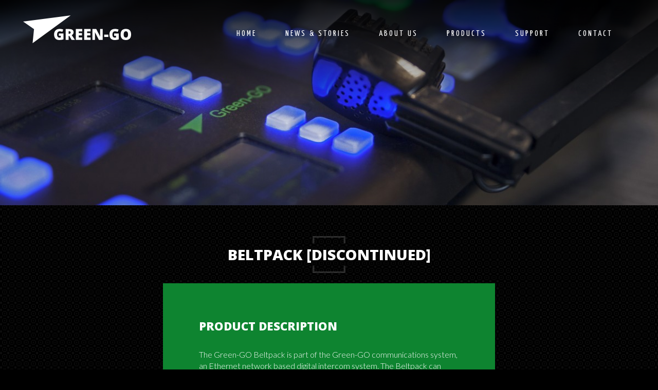

--- FILE ---
content_type: text/html; charset=UTF-8
request_url: https://www.greengodigital.com/products/beltpack/
body_size: 13241
content:
<!DOCTYPE html>
<html lang="en-US">

<head><script>if(navigator.userAgent.match(/MSIE|Internet Explorer/i)||navigator.userAgent.match(/Trident\/7\..*?rv:11/i)){var href=document.location.href;if(!href.match(/[?&]nowprocket/)){if(href.indexOf("?")==-1){if(href.indexOf("#")==-1){document.location.href=href+"?nowprocket=1"}else{document.location.href=href.replace("#","?nowprocket=1#")}}else{if(href.indexOf("#")==-1){document.location.href=href+"&nowprocket=1"}else{document.location.href=href.replace("#","&nowprocket=1#")}}}}</script><script>class RocketLazyLoadScripts{constructor(e){this.triggerEvents=e,this.eventOptions={passive:!0},this.userEventListener=this.triggerListener.bind(this),this.delayedScripts={normal:[],async:[],defer:[]},this.allJQueries=[]}_addUserInteractionListener(e){this.triggerEvents.forEach((t=>window.addEventListener(t,e.userEventListener,e.eventOptions)))}_removeUserInteractionListener(e){this.triggerEvents.forEach((t=>window.removeEventListener(t,e.userEventListener,e.eventOptions)))}triggerListener(){this._removeUserInteractionListener(this),"loading"===document.readyState?document.addEventListener("DOMContentLoaded",this._loadEverythingNow.bind(this)):this._loadEverythingNow()}async _loadEverythingNow(){this._delayEventListeners(),this._delayJQueryReady(this),this._handleDocumentWrite(),this._registerAllDelayedScripts(),this._preloadAllScripts(),await this._loadScriptsFromList(this.delayedScripts.normal),await this._loadScriptsFromList(this.delayedScripts.defer),await this._loadScriptsFromList(this.delayedScripts.async),await this._triggerDOMContentLoaded(),await this._triggerWindowLoad(),window.dispatchEvent(new Event("rocket-allScriptsLoaded"))}_registerAllDelayedScripts(){document.querySelectorAll("script[type=rocketlazyloadscript]").forEach((e=>{e.hasAttribute("src")?e.hasAttribute("async")&&!1!==e.async?this.delayedScripts.async.push(e):e.hasAttribute("defer")&&!1!==e.defer||"module"===e.getAttribute("data-rocket-type")?this.delayedScripts.defer.push(e):this.delayedScripts.normal.push(e):this.delayedScripts.normal.push(e)}))}async _transformScript(e){return await this._requestAnimFrame(),new Promise((t=>{const n=document.createElement("script");let i;[...e.attributes].forEach((e=>{let t=e.nodeName;"type"!==t&&("data-rocket-type"===t&&(t="type",i=e.nodeValue),n.setAttribute(t,e.nodeValue))})),e.hasAttribute("src")&&this._isValidScriptType(i)?(n.addEventListener("load",t),n.addEventListener("error",t)):(n.text=e.text,t()),e.parentNode.replaceChild(n,e)}))}_isValidScriptType(e){return!e||""===e||"string"==typeof e&&["text/javascript","text/x-javascript","text/ecmascript","text/jscript","application/javascript","application/x-javascript","application/ecmascript","application/jscript","module"].includes(e.toLowerCase())}async _loadScriptsFromList(e){const t=e.shift();return t?(await this._transformScript(t),this._loadScriptsFromList(e)):Promise.resolve()}_preloadAllScripts(){var e=document.createDocumentFragment();[...this.delayedScripts.normal,...this.delayedScripts.defer,...this.delayedScripts.async].forEach((t=>{const n=t.getAttribute("src");if(n){const t=document.createElement("link");t.href=n,t.rel="preload",t.as="script",e.appendChild(t)}})),document.head.appendChild(e)}_delayEventListeners(){let e={};function t(t,n){!function(t){function n(n){return e[t].eventsToRewrite.indexOf(n)>=0?"rocket-"+n:n}e[t]||(e[t]={originalFunctions:{add:t.addEventListener,remove:t.removeEventListener},eventsToRewrite:[]},t.addEventListener=function(){arguments[0]=n(arguments[0]),e[t].originalFunctions.add.apply(t,arguments)},t.removeEventListener=function(){arguments[0]=n(arguments[0]),e[t].originalFunctions.remove.apply(t,arguments)})}(t),e[t].eventsToRewrite.push(n)}function n(e,t){let n=e[t];Object.defineProperty(e,t,{get:()=>n||function(){},set(i){e["rocket"+t]=n=i}})}t(document,"DOMContentLoaded"),t(window,"DOMContentLoaded"),t(window,"load"),t(window,"pageshow"),t(document,"readystatechange"),n(document,"onreadystatechange"),n(window,"onload"),n(window,"onpageshow")}_delayJQueryReady(e){let t=window.jQuery;Object.defineProperty(window,"jQuery",{get:()=>t,set(n){if(n&&n.fn&&!e.allJQueries.includes(n)){n.fn.ready=n.fn.init.prototype.ready=function(t){e.domReadyFired?t.bind(document)(n):document.addEventListener("rocket-DOMContentLoaded",(()=>t.bind(document)(n)))};const t=n.fn.on;n.fn.on=n.fn.init.prototype.on=function(){if(this[0]===window){function e(e){return e.split(" ").map((e=>"load"===e||0===e.indexOf("load.")?"rocket-jquery-load":e)).join(" ")}"string"==typeof arguments[0]||arguments[0]instanceof String?arguments[0]=e(arguments[0]):"object"==typeof arguments[0]&&Object.keys(arguments[0]).forEach((t=>{delete Object.assign(arguments[0],{[e(t)]:arguments[0][t]})[t]}))}return t.apply(this,arguments),this},e.allJQueries.push(n)}t=n}})}async _triggerDOMContentLoaded(){this.domReadyFired=!0,await this._requestAnimFrame(),document.dispatchEvent(new Event("rocket-DOMContentLoaded")),await this._requestAnimFrame(),window.dispatchEvent(new Event("rocket-DOMContentLoaded")),await this._requestAnimFrame(),document.dispatchEvent(new Event("rocket-readystatechange")),await this._requestAnimFrame(),document.rocketonreadystatechange&&document.rocketonreadystatechange()}async _triggerWindowLoad(){await this._requestAnimFrame(),window.dispatchEvent(new Event("rocket-load")),await this._requestAnimFrame(),window.rocketonload&&window.rocketonload(),await this._requestAnimFrame(),this.allJQueries.forEach((e=>e(window).trigger("rocket-jquery-load"))),window.dispatchEvent(new Event("rocket-pageshow")),await this._requestAnimFrame(),window.rocketonpageshow&&window.rocketonpageshow()}_handleDocumentWrite(){const e=new Map;document.write=document.writeln=function(t){const n=document.currentScript;n||console.error("WPRocket unable to document.write this: "+t);const i=document.createRange(),r=n.parentElement;let a=e.get(n);void 0===a&&(a=n.nextSibling,e.set(n,a));const o=document.createDocumentFragment();i.setStart(o,0),o.appendChild(i.createContextualFragment(t)),r.insertBefore(o,a)}}async _requestAnimFrame(){return new Promise((e=>requestAnimationFrame(e)))}static run(){const e=new RocketLazyLoadScripts(["keydown","mousemove","touchmove","touchstart","touchend","wheel"]);e._addUserInteractionListener(e)}}RocketLazyLoadScripts.run();
</script>
	<meta http-equiv="x-ua-compatible" content="ie=edge">
	<meta charset="UTF-8">
	<meta name="format-detection" content="telephone=no">
	<meta name="author" content="Spits">
	<meta name="viewport" content="width=device-width, initial-scale=1, maximum-scale=1">
	<link rel="pingback" href="https://www.greengodigital.com/xmlrpc.php">
	<meta name='robots' content='index, follow, max-image-preview:large, max-snippet:-1, max-video-preview:-1' />

	<!-- This site is optimized with the Yoast SEO plugin v26.7 - https://yoast.com/wordpress/plugins/seo/ -->
	<title>Beltpack - Green-GO Digital products</title><link rel="stylesheet" href="https://www.greengodigital.com/wp-content/cache/min/2/b3f6a7ffb1d4f5a31cf55e60926057bb.css" media="all" data-minify="1" />
	<meta name="description" content="Seize the opportunity to get a unique and high-performance intercom system! Our wide variety of product ranges from beltpacks to software as well as interfaces and switches and they will live up to your expectations." />
	<link rel="canonical" href="https://www.greengodigital.com/products/beltpack/" />
	<meta property="og:locale" content="en_US" />
	<meta property="og:type" content="article" />
	<meta property="og:title" content="Beltpack - Green-GO Digital products" />
	<meta property="og:description" content="Seize the opportunity to get a unique and high-performance intercom system! Our wide variety of product ranges from beltpacks to software as well as interfaces and switches and they will live up to your expectations." />
	<meta property="og:url" content="https://www.greengodigital.com/products/beltpack/" />
	<meta property="og:site_name" content="Green-GO Digital" />
	<meta property="article:modified_time" content="2018-03-02T14:07:14+00:00" />
	<meta name="twitter:card" content="summary_large_image" />
	<meta name="twitter:label1" content="Est. reading time" />
	<meta name="twitter:data1" content="1 minute" />
	<script type="application/ld+json" class="yoast-schema-graph">{"@context":"https://schema.org","@graph":[{"@type":"WebPage","@id":"https://www.greengodigital.com/products/beltpack/","url":"https://www.greengodigital.com/products/beltpack/","name":"Beltpack - Green-GO Digital products","isPartOf":{"@id":"https://www.greengodigital.com/#website"},"datePublished":"2015-03-02T14:07:02+00:00","dateModified":"2018-03-02T14:07:14+00:00","description":"Seize the opportunity to get a unique and high-performance intercom system! Our wide variety of product ranges from beltpacks to software as well as interfaces and switches and they will live up to your expectations.","breadcrumb":{"@id":"https://www.greengodigital.com/products/beltpack/#breadcrumb"},"inLanguage":"en-US","potentialAction":[{"@type":"ReadAction","target":["https://www.greengodigital.com/products/beltpack/"]}]},{"@type":"BreadcrumbList","@id":"https://www.greengodigital.com/products/beltpack/#breadcrumb","itemListElement":[{"@type":"ListItem","position":1,"name":"Home","item":"https://www.greengodigital.com/"},{"@type":"ListItem","position":2,"name":"Products","item":"https://www.greengodigital.com/products/"},{"@type":"ListItem","position":3,"name":"Beltpack"}]},{"@type":"WebSite","@id":"https://www.greengodigital.com/#website","url":"https://www.greengodigital.com/","name":"Green-GO Digital","description":"Digital Communication","potentialAction":[{"@type":"SearchAction","target":{"@type":"EntryPoint","urlTemplate":"https://www.greengodigital.com/?s={search_term_string}"},"query-input":{"@type":"PropertyValueSpecification","valueRequired":true,"valueName":"search_term_string"}}],"inLanguage":"en-US"}]}</script>
	<!-- / Yoast SEO plugin. -->


<link rel='dns-prefetch' href='//fonts.googleapis.com' />
<link href='https://fonts.gstatic.com' crossorigin rel='preconnect' />
<link rel="alternate" title="oEmbed (JSON)" type="application/json+oembed" href="https://www.greengodigital.com/wp-json/oembed/1.0/embed?url=https%3A%2F%2Fwww.greengodigital.com%2Fproducts%2Fbeltpack%2F" />
<link rel="alternate" title="oEmbed (XML)" type="text/xml+oembed" href="https://www.greengodigital.com/wp-json/oembed/1.0/embed?url=https%3A%2F%2Fwww.greengodigital.com%2Fproducts%2Fbeltpack%2F&#038;format=xml" />
<style id='wp-img-auto-sizes-contain-inline-css' type='text/css'>
img:is([sizes=auto i],[sizes^="auto," i]){contain-intrinsic-size:3000px 1500px}
/*# sourceURL=wp-img-auto-sizes-contain-inline-css */
</style>
<style id='wp-emoji-styles-inline-css' type='text/css'>

	img.wp-smiley, img.emoji {
		display: inline !important;
		border: none !important;
		box-shadow: none !important;
		height: 1em !important;
		width: 1em !important;
		margin: 0 0.07em !important;
		vertical-align: -0.1em !important;
		background: none !important;
		padding: 0 !important;
	}
/*# sourceURL=wp-emoji-styles-inline-css */
</style>
<style id='wp-block-library-inline-css' type='text/css'>
:root{--wp-block-synced-color:#7a00df;--wp-block-synced-color--rgb:122,0,223;--wp-bound-block-color:var(--wp-block-synced-color);--wp-editor-canvas-background:#ddd;--wp-admin-theme-color:#007cba;--wp-admin-theme-color--rgb:0,124,186;--wp-admin-theme-color-darker-10:#006ba1;--wp-admin-theme-color-darker-10--rgb:0,107,160.5;--wp-admin-theme-color-darker-20:#005a87;--wp-admin-theme-color-darker-20--rgb:0,90,135;--wp-admin-border-width-focus:2px}@media (min-resolution:192dpi){:root{--wp-admin-border-width-focus:1.5px}}.wp-element-button{cursor:pointer}:root .has-very-light-gray-background-color{background-color:#eee}:root .has-very-dark-gray-background-color{background-color:#313131}:root .has-very-light-gray-color{color:#eee}:root .has-very-dark-gray-color{color:#313131}:root .has-vivid-green-cyan-to-vivid-cyan-blue-gradient-background{background:linear-gradient(135deg,#00d084,#0693e3)}:root .has-purple-crush-gradient-background{background:linear-gradient(135deg,#34e2e4,#4721fb 50%,#ab1dfe)}:root .has-hazy-dawn-gradient-background{background:linear-gradient(135deg,#faaca8,#dad0ec)}:root .has-subdued-olive-gradient-background{background:linear-gradient(135deg,#fafae1,#67a671)}:root .has-atomic-cream-gradient-background{background:linear-gradient(135deg,#fdd79a,#004a59)}:root .has-nightshade-gradient-background{background:linear-gradient(135deg,#330968,#31cdcf)}:root .has-midnight-gradient-background{background:linear-gradient(135deg,#020381,#2874fc)}:root{--wp--preset--font-size--normal:16px;--wp--preset--font-size--huge:42px}.has-regular-font-size{font-size:1em}.has-larger-font-size{font-size:2.625em}.has-normal-font-size{font-size:var(--wp--preset--font-size--normal)}.has-huge-font-size{font-size:var(--wp--preset--font-size--huge)}.has-text-align-center{text-align:center}.has-text-align-left{text-align:left}.has-text-align-right{text-align:right}.has-fit-text{white-space:nowrap!important}#end-resizable-editor-section{display:none}.aligncenter{clear:both}.items-justified-left{justify-content:flex-start}.items-justified-center{justify-content:center}.items-justified-right{justify-content:flex-end}.items-justified-space-between{justify-content:space-between}.screen-reader-text{border:0;clip-path:inset(50%);height:1px;margin:-1px;overflow:hidden;padding:0;position:absolute;width:1px;word-wrap:normal!important}.screen-reader-text:focus{background-color:#ddd;clip-path:none;color:#444;display:block;font-size:1em;height:auto;left:5px;line-height:normal;padding:15px 23px 14px;text-decoration:none;top:5px;width:auto;z-index:100000}html :where(.has-border-color){border-style:solid}html :where([style*=border-top-color]){border-top-style:solid}html :where([style*=border-right-color]){border-right-style:solid}html :where([style*=border-bottom-color]){border-bottom-style:solid}html :where([style*=border-left-color]){border-left-style:solid}html :where([style*=border-width]){border-style:solid}html :where([style*=border-top-width]){border-top-style:solid}html :where([style*=border-right-width]){border-right-style:solid}html :where([style*=border-bottom-width]){border-bottom-style:solid}html :where([style*=border-left-width]){border-left-style:solid}html :where(img[class*=wp-image-]){height:auto;max-width:100%}:where(figure){margin:0 0 1em}html :where(.is-position-sticky){--wp-admin--admin-bar--position-offset:var(--wp-admin--admin-bar--height,0px)}@media screen and (max-width:600px){html :where(.is-position-sticky){--wp-admin--admin-bar--position-offset:0px}}

/*# sourceURL=wp-block-library-inline-css */
</style><style id='global-styles-inline-css' type='text/css'>
:root{--wp--preset--aspect-ratio--square: 1;--wp--preset--aspect-ratio--4-3: 4/3;--wp--preset--aspect-ratio--3-4: 3/4;--wp--preset--aspect-ratio--3-2: 3/2;--wp--preset--aspect-ratio--2-3: 2/3;--wp--preset--aspect-ratio--16-9: 16/9;--wp--preset--aspect-ratio--9-16: 9/16;--wp--preset--color--black: #000000;--wp--preset--color--cyan-bluish-gray: #abb8c3;--wp--preset--color--white: #ffffff;--wp--preset--color--pale-pink: #f78da7;--wp--preset--color--vivid-red: #cf2e2e;--wp--preset--color--luminous-vivid-orange: #ff6900;--wp--preset--color--luminous-vivid-amber: #fcb900;--wp--preset--color--light-green-cyan: #7bdcb5;--wp--preset--color--vivid-green-cyan: #00d084;--wp--preset--color--pale-cyan-blue: #8ed1fc;--wp--preset--color--vivid-cyan-blue: #0693e3;--wp--preset--color--vivid-purple: #9b51e0;--wp--preset--gradient--vivid-cyan-blue-to-vivid-purple: linear-gradient(135deg,rgb(6,147,227) 0%,rgb(155,81,224) 100%);--wp--preset--gradient--light-green-cyan-to-vivid-green-cyan: linear-gradient(135deg,rgb(122,220,180) 0%,rgb(0,208,130) 100%);--wp--preset--gradient--luminous-vivid-amber-to-luminous-vivid-orange: linear-gradient(135deg,rgb(252,185,0) 0%,rgb(255,105,0) 100%);--wp--preset--gradient--luminous-vivid-orange-to-vivid-red: linear-gradient(135deg,rgb(255,105,0) 0%,rgb(207,46,46) 100%);--wp--preset--gradient--very-light-gray-to-cyan-bluish-gray: linear-gradient(135deg,rgb(238,238,238) 0%,rgb(169,184,195) 100%);--wp--preset--gradient--cool-to-warm-spectrum: linear-gradient(135deg,rgb(74,234,220) 0%,rgb(151,120,209) 20%,rgb(207,42,186) 40%,rgb(238,44,130) 60%,rgb(251,105,98) 80%,rgb(254,248,76) 100%);--wp--preset--gradient--blush-light-purple: linear-gradient(135deg,rgb(255,206,236) 0%,rgb(152,150,240) 100%);--wp--preset--gradient--blush-bordeaux: linear-gradient(135deg,rgb(254,205,165) 0%,rgb(254,45,45) 50%,rgb(107,0,62) 100%);--wp--preset--gradient--luminous-dusk: linear-gradient(135deg,rgb(255,203,112) 0%,rgb(199,81,192) 50%,rgb(65,88,208) 100%);--wp--preset--gradient--pale-ocean: linear-gradient(135deg,rgb(255,245,203) 0%,rgb(182,227,212) 50%,rgb(51,167,181) 100%);--wp--preset--gradient--electric-grass: linear-gradient(135deg,rgb(202,248,128) 0%,rgb(113,206,126) 100%);--wp--preset--gradient--midnight: linear-gradient(135deg,rgb(2,3,129) 0%,rgb(40,116,252) 100%);--wp--preset--font-size--small: 13px;--wp--preset--font-size--medium: 20px;--wp--preset--font-size--large: 36px;--wp--preset--font-size--x-large: 42px;--wp--preset--spacing--20: 0.44rem;--wp--preset--spacing--30: 0.67rem;--wp--preset--spacing--40: 1rem;--wp--preset--spacing--50: 1.5rem;--wp--preset--spacing--60: 2.25rem;--wp--preset--spacing--70: 3.38rem;--wp--preset--spacing--80: 5.06rem;--wp--preset--shadow--natural: 6px 6px 9px rgba(0, 0, 0, 0.2);--wp--preset--shadow--deep: 12px 12px 50px rgba(0, 0, 0, 0.4);--wp--preset--shadow--sharp: 6px 6px 0px rgba(0, 0, 0, 0.2);--wp--preset--shadow--outlined: 6px 6px 0px -3px rgb(255, 255, 255), 6px 6px rgb(0, 0, 0);--wp--preset--shadow--crisp: 6px 6px 0px rgb(0, 0, 0);}:where(.is-layout-flex){gap: 0.5em;}:where(.is-layout-grid){gap: 0.5em;}body .is-layout-flex{display: flex;}.is-layout-flex{flex-wrap: wrap;align-items: center;}.is-layout-flex > :is(*, div){margin: 0;}body .is-layout-grid{display: grid;}.is-layout-grid > :is(*, div){margin: 0;}:where(.wp-block-columns.is-layout-flex){gap: 2em;}:where(.wp-block-columns.is-layout-grid){gap: 2em;}:where(.wp-block-post-template.is-layout-flex){gap: 1.25em;}:where(.wp-block-post-template.is-layout-grid){gap: 1.25em;}.has-black-color{color: var(--wp--preset--color--black) !important;}.has-cyan-bluish-gray-color{color: var(--wp--preset--color--cyan-bluish-gray) !important;}.has-white-color{color: var(--wp--preset--color--white) !important;}.has-pale-pink-color{color: var(--wp--preset--color--pale-pink) !important;}.has-vivid-red-color{color: var(--wp--preset--color--vivid-red) !important;}.has-luminous-vivid-orange-color{color: var(--wp--preset--color--luminous-vivid-orange) !important;}.has-luminous-vivid-amber-color{color: var(--wp--preset--color--luminous-vivid-amber) !important;}.has-light-green-cyan-color{color: var(--wp--preset--color--light-green-cyan) !important;}.has-vivid-green-cyan-color{color: var(--wp--preset--color--vivid-green-cyan) !important;}.has-pale-cyan-blue-color{color: var(--wp--preset--color--pale-cyan-blue) !important;}.has-vivid-cyan-blue-color{color: var(--wp--preset--color--vivid-cyan-blue) !important;}.has-vivid-purple-color{color: var(--wp--preset--color--vivid-purple) !important;}.has-black-background-color{background-color: var(--wp--preset--color--black) !important;}.has-cyan-bluish-gray-background-color{background-color: var(--wp--preset--color--cyan-bluish-gray) !important;}.has-white-background-color{background-color: var(--wp--preset--color--white) !important;}.has-pale-pink-background-color{background-color: var(--wp--preset--color--pale-pink) !important;}.has-vivid-red-background-color{background-color: var(--wp--preset--color--vivid-red) !important;}.has-luminous-vivid-orange-background-color{background-color: var(--wp--preset--color--luminous-vivid-orange) !important;}.has-luminous-vivid-amber-background-color{background-color: var(--wp--preset--color--luminous-vivid-amber) !important;}.has-light-green-cyan-background-color{background-color: var(--wp--preset--color--light-green-cyan) !important;}.has-vivid-green-cyan-background-color{background-color: var(--wp--preset--color--vivid-green-cyan) !important;}.has-pale-cyan-blue-background-color{background-color: var(--wp--preset--color--pale-cyan-blue) !important;}.has-vivid-cyan-blue-background-color{background-color: var(--wp--preset--color--vivid-cyan-blue) !important;}.has-vivid-purple-background-color{background-color: var(--wp--preset--color--vivid-purple) !important;}.has-black-border-color{border-color: var(--wp--preset--color--black) !important;}.has-cyan-bluish-gray-border-color{border-color: var(--wp--preset--color--cyan-bluish-gray) !important;}.has-white-border-color{border-color: var(--wp--preset--color--white) !important;}.has-pale-pink-border-color{border-color: var(--wp--preset--color--pale-pink) !important;}.has-vivid-red-border-color{border-color: var(--wp--preset--color--vivid-red) !important;}.has-luminous-vivid-orange-border-color{border-color: var(--wp--preset--color--luminous-vivid-orange) !important;}.has-luminous-vivid-amber-border-color{border-color: var(--wp--preset--color--luminous-vivid-amber) !important;}.has-light-green-cyan-border-color{border-color: var(--wp--preset--color--light-green-cyan) !important;}.has-vivid-green-cyan-border-color{border-color: var(--wp--preset--color--vivid-green-cyan) !important;}.has-pale-cyan-blue-border-color{border-color: var(--wp--preset--color--pale-cyan-blue) !important;}.has-vivid-cyan-blue-border-color{border-color: var(--wp--preset--color--vivid-cyan-blue) !important;}.has-vivid-purple-border-color{border-color: var(--wp--preset--color--vivid-purple) !important;}.has-vivid-cyan-blue-to-vivid-purple-gradient-background{background: var(--wp--preset--gradient--vivid-cyan-blue-to-vivid-purple) !important;}.has-light-green-cyan-to-vivid-green-cyan-gradient-background{background: var(--wp--preset--gradient--light-green-cyan-to-vivid-green-cyan) !important;}.has-luminous-vivid-amber-to-luminous-vivid-orange-gradient-background{background: var(--wp--preset--gradient--luminous-vivid-amber-to-luminous-vivid-orange) !important;}.has-luminous-vivid-orange-to-vivid-red-gradient-background{background: var(--wp--preset--gradient--luminous-vivid-orange-to-vivid-red) !important;}.has-very-light-gray-to-cyan-bluish-gray-gradient-background{background: var(--wp--preset--gradient--very-light-gray-to-cyan-bluish-gray) !important;}.has-cool-to-warm-spectrum-gradient-background{background: var(--wp--preset--gradient--cool-to-warm-spectrum) !important;}.has-blush-light-purple-gradient-background{background: var(--wp--preset--gradient--blush-light-purple) !important;}.has-blush-bordeaux-gradient-background{background: var(--wp--preset--gradient--blush-bordeaux) !important;}.has-luminous-dusk-gradient-background{background: var(--wp--preset--gradient--luminous-dusk) !important;}.has-pale-ocean-gradient-background{background: var(--wp--preset--gradient--pale-ocean) !important;}.has-electric-grass-gradient-background{background: var(--wp--preset--gradient--electric-grass) !important;}.has-midnight-gradient-background{background: var(--wp--preset--gradient--midnight) !important;}.has-small-font-size{font-size: var(--wp--preset--font-size--small) !important;}.has-medium-font-size{font-size: var(--wp--preset--font-size--medium) !important;}.has-large-font-size{font-size: var(--wp--preset--font-size--large) !important;}.has-x-large-font-size{font-size: var(--wp--preset--font-size--x-large) !important;}
/*# sourceURL=global-styles-inline-css */
</style>

<style id='classic-theme-styles-inline-css' type='text/css'>
/*! This file is auto-generated */
.wp-block-button__link{color:#fff;background-color:#32373c;border-radius:9999px;box-shadow:none;text-decoration:none;padding:calc(.667em + 2px) calc(1.333em + 2px);font-size:1.125em}.wp-block-file__button{background:#32373c;color:#fff;text-decoration:none}
/*# sourceURL=/wp-includes/css/classic-themes.min.css */
</style>








<link rel='stylesheet' id='google-fonts-css' href='https://fonts.googleapis.com/css?family=Yanone+Kaffeesatz%7CLato%3A300%2C400%2C700%2C800%2C900%7COpen+Sans%3A800%2C900&#038;ver=6.9&#038;display=swap' type='text/css' media='all' />


<script type="rocketlazyloadscript" data-rocket-type="text/javascript" src="https://www.greengodigital.com/wp-includes/js/jquery/jquery.min.js?ver=3.7.1" id="jquery-core-js"></script>
<script type="rocketlazyloadscript" data-rocket-type="text/javascript" src="https://www.greengodigital.com/wp-includes/js/jquery/jquery-migrate.min.js?ver=3.4.1" id="jquery-migrate-js"></script>
<link rel="https://api.w.org/" href="https://www.greengodigital.com/wp-json/" /><link rel="EditURI" type="application/rsd+xml" title="RSD" href="https://www.greengodigital.com/xmlrpc.php?rsd" />

<link rel='shortlink' href='https://www.greengodigital.com/?p=766' />

		<!-- Google Tag Manager -->
		<script type="rocketlazyloadscript">
			(function(w, d, s, l, i) {
				w[l] = w[l] || [];
				w[l].push({
					'gtm.start': new Date().getTime(),
					event: 'gtm.js'
				});
				var f = d.getElementsByTagName(s)[0],
					j = d.createElement(s),
					dl = l != 'dataLayer' ? '&l=' + l : '';
				j.async = true;
				j.src =
					'https://www.googletagmanager.com/gtm.js?id=' + i + dl;
				f.parentNode.insertBefore(j, f);
			})(window, document, 'script', 'dataLayer', 'GTM-N2R6SXF');
		</script>
		<!-- End Google Tag Manager -->

		<!-- Hotjar Tracking Code for https://www.greengodigital.com/ -->
		<script type="rocketlazyloadscript">
			(function(h, o, t, j, a, r) {
				h.hj = h.hj || function() {
					(h.hj.q = h.hj.q || []).push(arguments)
				};
				h._hjSettings = {
					hjid: 2334751,
					hjsv: 6
				};
				a = o.getElementsByTagName('head')[0];
				r = o.createElement('script');
				r.async = 1;
				r.src = t + h._hjSettings.hjid + j + h._hjSettings.hjsv;
				a.appendChild(r);
			})(window, document, 'https://static.hotjar.com/c/hotjar-', '.js?sv=');
		</script>

		<!-- Sumo Tracking script -->
		<script type="rocketlazyloadscript" async>(function(s,u,m,o,j,v){j=u.createElement(m);v=u.getElementsByTagName(m)[0];j.async=1;j.src=o;j.dataset.sumoSiteId='a3d6e69c971dde714636579c8de3374220826e1a3d721632d4459d6adda83f7f';v.parentNode.insertBefore(j,v)})(window,document,'script','//load.sumo.com/');</script>

	<link rel="icon" href="https://www.greengodigital.com/wp-content/uploads/sites/2/2017/09/cropped-favicon-greengo-32x32.png" sizes="32x32" />
<link rel="icon" href="https://www.greengodigital.com/wp-content/uploads/sites/2/2017/09/cropped-favicon-greengo-192x192.png" sizes="192x192" />
<link rel="apple-touch-icon" href="https://www.greengodigital.com/wp-content/uploads/sites/2/2017/09/cropped-favicon-greengo-180x180.png" />
<meta name="msapplication-TileImage" content="https://www.greengodigital.com/wp-content/uploads/sites/2/2017/09/cropped-favicon-greengo-270x270.png" />
</head>


<body class="wp-singular products-template-default single single-products postid-766 wp-theme-elc wp-child-theme-elc-greengodigital">
			<!-- Google Tag Manager (noscript) -->
		<noscript><iframe src="https://www.googletagmanager.com/ns.html?id=GTM-N2R6SXF" height="0" width="0" style="display:none;visibility:hidden"></iframe></noscript>
		<!-- End Google Tag Manager (noscript) -->
	<div class="navbar-collapse-overlay"></div>

	<header class="margin75" >
						<div id="header-foto" class="flex" style="background:url(https://www.greengodigital.com/wp-content/themes/elc-greengodigital/images/default.jpg) center; background-size:cover;">
								<div class="overlay"></div>
				
				<div id="header-bar">

					<a href="https://www.greengodigital.com" id="logo" class="pull-left"><img src="https://www.greengodigital.com/wp-content/themes/elc-greengodigital/images/logo.svg" alt="Logo"></a>

					<div class="navbar-header">
						<button type="button" class="navbar-toggle" data-toggle="collapse" data-target=".navbar-collapse">
							<span class="sr-only">Toggle navigation</span>
							<span class="icon-bars">
								<span class="icon-bar"></span>
								<span class="icon-bar"></span>
								<span class="icon-bar"></span>
							</span>
						</button>
					</div>
										<nav class="pull-right navbar-collapse collapse">
						<ul id="menu">
							<li class=""><a href="https://www.greengodigital.com" class="drop gg-home">Home</a></li>
							<li class=" "><a href="https://www.greengodigital.com/news-stories/" class="drop gg-news-stories">News & stories </a></li>
							<li class=" "><a href="https://www.greengodigital.com/about-us/" class="drop gg-news-stories">About us </a></li>
							<li class="blue-hover "><a href="https://www.greengodigital.com/products/" class="drop gg-products">Products</a> <i class="fa fa-angle-down hidden-lg" aria-hidden="true"></i>
								<div class="dropdown align_right multiple-cols">

									<div class="row">
																					<div class="col-lg-2">
												<a href="https://www.greengodigital.com/product-category/beltpacks/" class="menu-title Beltpacks">Beltpacks</a>
																									<ul class="visible-lg">
																																													<li class=""><a href="https://www.greengodigital.com/products/beltpackx/" class="Beltpack X">Beltpack X</a></li>
																																																												<li class=""><a href="https://www.greengodigital.com/products/beltpack-x-sports/" class="Beltpack X Sports">Beltpack X Sports</a></li>
																																																												<li class=""><a href="https://www.greengodigital.com/products/wireless-beltpack/" class="Wireless Beltpack X">Wireless Beltpack X</a></li>
																																																												<li class=""><a href="https://www.greengodigital.com/products/wireless-beltpack-x-sports/" class="Wireless Beltpack X Sports">Wireless Beltpack X Sports</a></li>
																																																												<li class=""><a href="https://www.greengodigital.com/products/wireless-antenna/" class="Wireless Antenna">Wireless Antenna</a></li>
																																																												<li class=""><a href="https://www.greengodigital.com/products/stride-antenna/" class="STRIDE Antenna">STRIDE Antenna</a></li>
																																																																							</ul>
																																				</div>

											
																			<div class="col-lg-2">
												<a href="https://www.greengodigital.com/product-category/multi-channel-stations/" class="menu-title Multi-Channel Stations">Multi-Channel Stations</a>
																									<ul class="visible-lg">
																																													<li class=""><a href="https://www.greengodigital.com/products/mcx/" class="MCX">MCX</a></li>
																																																												<li class=""><a href="https://www.greengodigital.com/products/mcxd/" class="MCXD">MCXD</a></li>
																																																												<li class=""><a href="https://www.greengodigital.com/products/mcxext/" class="MCXEXT">MCXEXT</a></li>
																																																												<li class=""><a href="https://www.greengodigital.com/products/mcxdext/" class="MCXDEXT">MCXDEXT</a></li>
																																																																																																				</ul>
																																				</div>

											
																			<div class="col-lg-2">
												<a href="https://www.greengodigital.com/product-category/interfaces/" class="menu-title Interfaces">Interfaces</a>
																									<ul class="visible-lg">
																																													<li class=""><a href="https://www.greengodigital.com/products/dante-interface-x/" class="Dante Interface X">Dante Interface X</a></li>
																																																												<li class=""><a href="https://www.greengodigital.com/products/quad-4-wire-interface/" class="Quad 4-wire interface">Quad 4-wire interface</a></li>
																																																												<li class=""><a href="https://www.greengodigital.com/products/slim-audio-interface-2-wire/" class="Slim Audio Interface 2-Wire">Slim Audio Interface 2-Wire</a></li>
																																																												<li class=""><a href="https://www.greengodigital.com/products/slim-audio-interface-4-wire/" class="Slim Audio Interface 4-Wire">Slim Audio Interface 4-Wire</a></li>
																																																												<li class=""><a href="https://www.greengodigital.com/products/rdx/" class="RDX">RDX</a></li>
																																																												<li class=""><a href="https://www.greengodigital.com/products/bridgex/" class="Bridge X">Bridge X</a></li>
																																																												<li class=""><a href="https://www.greengodigital.com/products/interfacex/" class="InterfaceX">InterfaceX</a></li>
																																																																																																																																	</ul>
																																				</div>

											
																			<div class="col-lg-2">
												<a href="https://www.greengodigital.com/product-category/wall-panels/" class="menu-title Wall Panels">Wall Panels</a>
																									<ul class="visible-lg">
																																													<li class=""><a href="https://www.greengodigital.com/products/wall-panel-x/" class="Wall Panel X">Wall Panel X</a></li>
																																																																																																																																	</ul>
																																				</div>

											
																			<div class="col-lg-2">
												<a href="https://www.greengodigital.com/product-category/switches/" class="menu-title Switches">Switches</a>
																									<ul class="visible-lg">
																																													<li class=""><a href="https://www.greengodigital.com/products/switch-6/" class="Switch 6">Switch 6</a></li>
																																																												<li class=""><a href="https://www.greengodigital.com/products/switchgbx-18/" class="switchGBx 18">switchGBx 18</a></li>
																																																												<li class=""><a href="https://www.greengodigital.com/products/switch5/" class="Switch 5">Switch 5</a></li>
																																																												<li class=""><a href="https://www.greengodigital.com/products/switch-8-1/" class="Switch 8.1">Switch 8.1</a></li>
																																										</ul>
																																				</div>

											
																			<div class="col-lg-2">
												<a href="https://www.greengodigital.com/product-category/accessories/" class="menu-title Accessories">Accessories</a>
																									<ul class="visible-lg">
																																													<li class=""><a href="https://www.greengodigital.com/products/hs-200-headset/" class="HS-200 headset">HS-200 headset</a></li>
																																																												<li class=""><a href="https://www.greengodigital.com/products/6-way-charger/" class="6-Way Battery Charger">6-Way Battery Charger</a></li>
																																																												<li class=""><a href="https://www.greengodigital.com/products/beacon/" class="Beacon">Beacon</a></li>
																																																												<li class=""><a href="https://www.greengodigital.com/products/telephone-style-handset/" class="Telephone Style Handset">Telephone Style Handset</a></li>
																																																												<li class=""><a href="https://www.greengodigital.com/products/gooseneck-microphone/" class="Gooseneck Microphone">Gooseneck Microphone</a></li>
																																																												<li class=""><a href="https://www.greengodigital.com/products/energy-pack/" class="Energy Pack">Energy Pack</a></li>
																																																												<li class=""><a href="https://www.greengodigital.com/products/rack-mount-kit/" class="Rack Mount Kit">Rack Mount Kit</a></li>
																																										</ul>
																																				</div>

																				</div>
									<div class="row">
									
																			<div class="col-lg-2">
												<a href="https://www.greengodigital.com/product-category/software/" class="menu-title Software">Software</a>
																									<ul class="visible-lg">
																																													<li class=""><a href="https://www.greengodigital.com/products/green-go-talk/" class="Green-GO Talk">Green-GO Talk</a></li>
																																																												<li class=""><a href="https://www.greengodigital.com/products/green-go-control-v5/" class="Green-GO Control">Green-GO Control</a></li>
																																																																																									<li class=""><a href="https://www.greengodigital.com/products/green-go-update-connection/" class="Green-GO Update Connection">Green-GO Update Connection</a></li>
																																																												<li class=""><a href="https://www.greengodigital.com/products/green-go-easysetup/" class="Green-GO EasySetup">Green-GO EasySetup</a></li>
																																																																							</ul>
																																				</div>

											
																	</div>

								</div>
							</li>
							<li class="blue-hover "><a href="#" class="drop support">Support</a> <i class="fa fa-angle-down hidden-lg" aria-hidden="true"></i>
								<div class="dropdown align_right2">
									<div class="col-lg-12">
										<ul>
																							<li><a href="https://www.greengodigital.com/support-request/" id="gg-support-request-support">Support request</a></li>
																						<li><a href="https://www.greengodigital.com/download/">Download center</a></li>
																							<li><a href="https://www.greengodigital.com/firmware-news/" id="gg-firmware-news">Firmware news</a></li>
																						<li><a href="https://www.greengoconnect.com/" target="_blank">Community</a></li>
											<li><a href="https://manual.greengoconnect.com/" target="_blank">Manual</a></li>
										</ul>
									</div>
								</div>
							</li>
							<li class="blue-hover"><a href="#" class="drop contact">Contact</a> <i class="fa fa-angle-down hidden-lg" aria-hidden="true"></i>
								<div class="dropdown align_right2">
									<div class="col-lg-12">
										<ul>
																							<li><a href="https://www.greengodigital.com/world-dealers/" id="gg-world-distributors">World distributors</a></li>
												<li><a href="https://www.greengodigital.com/contact/" id="gg-contact-us">Contact us</a></li>
																																		<li><a href="https://www.greengodigital.com/support-request/" id="gg-support-request-contact">Support request</a></li>
																					</ul>
									</div>
								</div>
							</li>
						</ul>
					</nav>
				</div>
				</div>
	</header>
	<div class="container">
		<div class="row">
			<div id="page-title" class="text-center">
				<h1 class="block-title">Beltpack [discontinued]</h1>
							</div>
		</div>
	</div>
</header>

<div class="container">
				<div class="col-md-8 col-md-offset-2 blue-block">
		<article class="product-detail">
			<section class="margin75">
				   

					<h2>Product description</h2>
					<p>The Green-GO Beltpack is part of the Green-GO communications system, an Ethernet network based digital intercom system. The Beltpack can make use of 32 available channels, a program audio channel and an extra channel for direct user communication. This means that users can talk to multiple groups or directly (and privately) to other users.<br />
The advantage of the Green-GO communications system is that there is no single point of failure because there is no central unit that carries the entire system. A central matrix or routing engine is not required &#8211; you can very easily scale up your Green-GO network by simply adding more devices to it. Audio can easily be injected into the system and distributed to a group. The audio can be picked up by any device in the network that is interested in it.</p>
<p>The Beltpack is powered through a Power over Ethernet connector located on the back. Also located on the back is a 4-pin XLR headset connector.</p>
<p>Article Number: GGO-BP</p>

				  
			</section>
			<section class="margin75">
							</section>
            <section class="downloads margin75">
				
					
										
					
										            			<h2>Downloads</h2>					
						<div class="download-cat-title">Firmware</div>
						<ul>
													<li>
																											
																						<a href="https://www.greengodigital.com/download/green-go-v5-0-7-firmware/"><i class="fa fa-long-arrow-right" aria-hidden="true"></i> 5.2.1 (package)</a><br>
											
																			
																						<a href="https://www.greengodigital.com/download/green-go-v5-0-7-firmware/"><i class="fa fa-long-arrow-right" aria-hidden="true"></i> 5.2.0 (package)</a><br>
											
																			
																						<a href="https://www.greengodigital.com/download/green-go-v5-0-7-firmware/"><i class="fa fa-long-arrow-right" aria-hidden="true"></i> 5.0.7 (package)</a><br>
											
																			
																						<a href="https://www.greengodigital.com/download/green-go-v5-0-7-firmware/"><i class="fa fa-long-arrow-right" aria-hidden="true"></i> 5.0.6 (package)</a><br>
											
																			
																						<a href="https://www.greengodigital.com/download/green-go-v5-0-7-firmware/"><i class="fa fa-long-arrow-right" aria-hidden="true"></i> 5.0.4 (package)</a><br>
											
																			
																						<a href="https://www.greengodigital.com/download/green-go-v5-0-7-firmware/"><i class="fa fa-long-arrow-right" aria-hidden="true"></i> 5.0.3 (package)</a><br>
											
																			
																						<a href="https://www.greengodigital.com/download/green-go-v5-0-7-firmware/"><i class="fa fa-long-arrow-right" aria-hidden="true"></i> 5.0.1 (package)</a><br>
											
																			
																						<a href="https://www.greengodigital.com/download/green-go-v5-0-7-firmware/"><i class="fa fa-long-arrow-right" aria-hidden="true"></i> 5.0.0 (package)</a><br>
											
																								</li>
													<li>
																											
																						<a href="https://www.greengodigital.com/download/firmware-beltpack/"><i class="fa fa-long-arrow-right" aria-hidden="true"></i> 4a71</a><br>
											
																			
																						<a href="https://www.greengodigital.com/download/firmware-beltpack/"><i class="fa fa-long-arrow-right" aria-hidden="true"></i> 4a67</a><br>
											
																			
																						<a href="https://www.greengodigital.com/download/firmware-beltpack/"><i class="fa fa-long-arrow-right" aria-hidden="true"></i> 4a61</a><br>
											
																			
																						<a href="https://www.greengodigital.com/download/firmware-beltpack/"><i class="fa fa-long-arrow-right" aria-hidden="true"></i> 4a54</a><br>
											
																								</li>
												</ul>
						
					
					
										
					
										
					
										
					
										
					
										
					
										
					
										
					
										
					
										
										
										            </section>

		</article>
	</div>
</div>

				



   	<footer>
    	<div class="container">
    		<div class="row margin75">
    			<div class="col-md-4 col-lg-5 footer-contact">
			        <h2>Please ask us any questions you have, and we’ll gladly answer them</h2>
			        <a href="/contact/#contactform" class="btn">Contact us <i class="fa fa-angle-right" aria-hidden="true"></i></a>
    			</div>
    			<div class="col-xs-6 col-md-4 col-lg-3 col-lg-offset-1">
					<div class="vertical hidden-xs">Information</div>
					<ul id="menu-footermenu" class="nav footer-nav"><li id="menu-item-112" class="home menu-item menu-item-type-post_type menu-item-object-page menu-item-home menu-item-112"><a href="https://www.greengodigital.com/">Home</a></li>
<li id="menu-item-31627" class="menu-item menu-item-type-post_type menu-item-object-page menu-item-31627"><a href="https://www.greengodigital.com/about-us/">About Us</a></li>
<li id="menu-item-115" class="news-stories menu-item menu-item-type-post_type menu-item-object-page current_page_parent menu-item-115"><a href="https://www.greengodigital.com/news-stories/">News &amp; Stories</a></li>
<li id="menu-item-117" class="products menu-item menu-item-type-post_type_archive menu-item-object-products menu-item-117"><a href="https://www.greengodigital.com/products/">Products</a></li>
<li id="menu-item-119" class="downloads menu-item menu-item-type-post_type_archive menu-item-object-downloads menu-item-119"><a href="https://www.greengodigital.com/download/">Downloads</a></li>
<li id="menu-item-5212" class="menu-item menu-item-type-post_type menu-item-object-page menu-item-5212"><a href="https://www.greengodigital.com/privacy-policy/">Privacy Policy</a></li>
<li id="menu-item-116" class="contact-us menu-item menu-item-type-post_type menu-item-object-page menu-item-116"><a href="https://www.greengodigital.com/contact/">Contact Us</a></li>
</ul>    			</div>
    			<div class="col-xs-6 col-md-4 col-lg-3">
    				<div class="vertical hidden-xs">Product lines</div>
    				<ul class="nav footer-nav">
    																			<li><a href="https://www.greengodigital.com/product-category/beltpacks/">Beltpacks</a></li>
														<li><a href="https://www.greengodigital.com/product-category/multi-channel-stations/">Multi-Channel Stations</a></li>
														<li><a href="https://www.greengodigital.com/product-category/interfaces/">Interfaces</a></li>
														<li><a href="https://www.greengodigital.com/product-category/wall-panels/">Wall Panels</a></li>
														<li><a href="https://www.greengodigital.com/product-category/switches/">Switches</a></li>
														<li><a href="https://www.greengodigital.com/product-category/accessories/">Accessories</a></li>
														<li><a href="https://www.greengodigital.com/product-category/software/">Software</a></li>
						    				
  					
   					</ul>
    			</div>
			</div>
   			<div class="row margin75">
    			<div class="col-md-12 text-center">
    				
    					<a href="https://www.greengodigital.com"><img src="https://www.greengodigital.com/wp-content/themes/elc-greengodigital/images/logo.svg" alt="Green-GO Digital"></a>
   				
				</div>
			</div>
   			<div class="row margin75">
    			<div class="col-md-12 text-center copyright">
    				<p class="copyright">&copy; 2026 Green-GO Digital</p>
    			</div>
    		</div>
    	</div>
		</footer>
		
	<section class="modal-overlay"></section>
  
  <script type="rocketlazyloadscript" data-rocket-type="speculationrules">
{"prefetch":[{"source":"document","where":{"and":[{"href_matches":"/*"},{"not":{"href_matches":["/wp-*.php","/wp-admin/*","/wp-content/uploads/sites/2/*","/wp-content/*","/wp-content/plugins/*","/wp-content/themes/elc-greengodigital/*","/wp-content/themes/elc/*","/*\\?(.+)"]}},{"not":{"selector_matches":"a[rel~=\"nofollow\"]"}},{"not":{"selector_matches":".no-prefetch, .no-prefetch a"}}]},"eagerness":"conservative"}]}
</script>
<script type="rocketlazyloadscript" data-rocket-type="text/javascript" src="https://www.greengodigital.com/wp-includes/js/dist/hooks.min.js?ver=dd5603f07f9220ed27f1" id="wp-hooks-js"></script>
<script type="rocketlazyloadscript" data-rocket-type="text/javascript" src="https://www.greengodigital.com/wp-includes/js/dist/i18n.min.js?ver=c26c3dc7bed366793375" id="wp-i18n-js"></script>
<script type="rocketlazyloadscript" data-rocket-type="text/javascript" id="wp-i18n-js-after">
/* <![CDATA[ */
wp.i18n.setLocaleData( { 'text direction\u0004ltr': [ 'ltr' ] } );
//# sourceURL=wp-i18n-js-after
/* ]]> */
</script>
<script type="rocketlazyloadscript" data-minify="1" data-rocket-type="text/javascript" src="https://www.greengodigital.com/wp-content/cache/min/2/wp-content/plugins/contact-form-7/includes/swv/js/index.js?ver=1751302686" id="swv-js"></script>
<script type="rocketlazyloadscript" data-rocket-type="text/javascript" id="contact-form-7-js-before">
/* <![CDATA[ */
var wpcf7 = {
    "api": {
        "root": "https:\/\/www.greengodigital.com\/wp-json\/",
        "namespace": "contact-form-7\/v1"
    },
    "cached": 1
};
//# sourceURL=contact-form-7-js-before
/* ]]> */
</script>
<script type="rocketlazyloadscript" data-minify="1" data-rocket-type="text/javascript" src="https://www.greengodigital.com/wp-content/cache/min/2/wp-content/plugins/contact-form-7/includes/js/index.js?ver=1751302686" id="contact-form-7-js"></script>
<script type="text/javascript" id="wpcf7-redirect-script-js-extra">
/* <![CDATA[ */
var wpcf7r = {"ajax_url":"https://www.greengodigital.com/wp-admin/admin-ajax.php"};
//# sourceURL=wpcf7-redirect-script-js-extra
/* ]]> */
</script>
<script type="rocketlazyloadscript" data-minify="1" data-rocket-type="text/javascript" src="https://www.greengodigital.com/wp-content/cache/min/2/wp-content/plugins/wpcf7-redirect/build/assets/frontend-script.js?ver=1751302686" id="wpcf7-redirect-script-js"></script>
<script type="rocketlazyloadscript" data-rocket-type="text/javascript" id="rocket-browser-checker-js-after">
/* <![CDATA[ */
"use strict";var _createClass=function(){function defineProperties(target,props){for(var i=0;i<props.length;i++){var descriptor=props[i];descriptor.enumerable=descriptor.enumerable||!1,descriptor.configurable=!0,"value"in descriptor&&(descriptor.writable=!0),Object.defineProperty(target,descriptor.key,descriptor)}}return function(Constructor,protoProps,staticProps){return protoProps&&defineProperties(Constructor.prototype,protoProps),staticProps&&defineProperties(Constructor,staticProps),Constructor}}();function _classCallCheck(instance,Constructor){if(!(instance instanceof Constructor))throw new TypeError("Cannot call a class as a function")}var RocketBrowserCompatibilityChecker=function(){function RocketBrowserCompatibilityChecker(options){_classCallCheck(this,RocketBrowserCompatibilityChecker),this.passiveSupported=!1,this._checkPassiveOption(this),this.options=!!this.passiveSupported&&options}return _createClass(RocketBrowserCompatibilityChecker,[{key:"_checkPassiveOption",value:function(self){try{var options={get passive(){return!(self.passiveSupported=!0)}};window.addEventListener("test",null,options),window.removeEventListener("test",null,options)}catch(err){self.passiveSupported=!1}}},{key:"initRequestIdleCallback",value:function(){!1 in window&&(window.requestIdleCallback=function(cb){var start=Date.now();return setTimeout(function(){cb({didTimeout:!1,timeRemaining:function(){return Math.max(0,50-(Date.now()-start))}})},1)}),!1 in window&&(window.cancelIdleCallback=function(id){return clearTimeout(id)})}},{key:"isDataSaverModeOn",value:function(){return"connection"in navigator&&!0===navigator.connection.saveData}},{key:"supportsLinkPrefetch",value:function(){var elem=document.createElement("link");return elem.relList&&elem.relList.supports&&elem.relList.supports("prefetch")&&window.IntersectionObserver&&"isIntersecting"in IntersectionObserverEntry.prototype}},{key:"isSlowConnection",value:function(){return"connection"in navigator&&"effectiveType"in navigator.connection&&("2g"===navigator.connection.effectiveType||"slow-2g"===navigator.connection.effectiveType)}}]),RocketBrowserCompatibilityChecker}();
//# sourceURL=rocket-browser-checker-js-after
/* ]]> */
</script>
<script type="text/javascript" id="rocket-preload-links-js-extra">
/* <![CDATA[ */
var RocketPreloadLinksConfig = {"excludeUris":"/(.+/)?feed/?.+/?|/(?:.+/)?embed/|(/[^/]+)?/(index\\.php/)?wp\\-json(/.*|$)|/wp-admin/|/logout/|/wp-login.php","usesTrailingSlash":"1","imageExt":"jpg|jpeg|gif|png|tiff|bmp|webp|avif","fileExt":"jpg|jpeg|gif|png|tiff|bmp|webp|avif|php|pdf|html|htm","siteUrl":"https://www.greengodigital.com","onHoverDelay":"100","rateThrottle":"3"};
//# sourceURL=rocket-preload-links-js-extra
/* ]]> */
</script>
<script type="rocketlazyloadscript" data-rocket-type="text/javascript" id="rocket-preload-links-js-after">
/* <![CDATA[ */
(function() {
"use strict";var r="function"==typeof Symbol&&"symbol"==typeof Symbol.iterator?function(e){return typeof e}:function(e){return e&&"function"==typeof Symbol&&e.constructor===Symbol&&e!==Symbol.prototype?"symbol":typeof e},e=function(){function i(e,t){for(var n=0;n<t.length;n++){var i=t[n];i.enumerable=i.enumerable||!1,i.configurable=!0,"value"in i&&(i.writable=!0),Object.defineProperty(e,i.key,i)}}return function(e,t,n){return t&&i(e.prototype,t),n&&i(e,n),e}}();function i(e,t){if(!(e instanceof t))throw new TypeError("Cannot call a class as a function")}var t=function(){function n(e,t){i(this,n),this.browser=e,this.config=t,this.options=this.browser.options,this.prefetched=new Set,this.eventTime=null,this.threshold=1111,this.numOnHover=0}return e(n,[{key:"init",value:function(){!this.browser.supportsLinkPrefetch()||this.browser.isDataSaverModeOn()||this.browser.isSlowConnection()||(this.regex={excludeUris:RegExp(this.config.excludeUris,"i"),images:RegExp(".("+this.config.imageExt+")$","i"),fileExt:RegExp(".("+this.config.fileExt+")$","i")},this._initListeners(this))}},{key:"_initListeners",value:function(e){-1<this.config.onHoverDelay&&document.addEventListener("mouseover",e.listener.bind(e),e.listenerOptions),document.addEventListener("mousedown",e.listener.bind(e),e.listenerOptions),document.addEventListener("touchstart",e.listener.bind(e),e.listenerOptions)}},{key:"listener",value:function(e){var t=e.target.closest("a"),n=this._prepareUrl(t);if(null!==n)switch(e.type){case"mousedown":case"touchstart":this._addPrefetchLink(n);break;case"mouseover":this._earlyPrefetch(t,n,"mouseout")}}},{key:"_earlyPrefetch",value:function(t,e,n){var i=this,r=setTimeout(function(){if(r=null,0===i.numOnHover)setTimeout(function(){return i.numOnHover=0},1e3);else if(i.numOnHover>i.config.rateThrottle)return;i.numOnHover++,i._addPrefetchLink(e)},this.config.onHoverDelay);t.addEventListener(n,function e(){t.removeEventListener(n,e,{passive:!0}),null!==r&&(clearTimeout(r),r=null)},{passive:!0})}},{key:"_addPrefetchLink",value:function(i){return this.prefetched.add(i.href),new Promise(function(e,t){var n=document.createElement("link");n.rel="prefetch",n.href=i.href,n.onload=e,n.onerror=t,document.head.appendChild(n)}).catch(function(){})}},{key:"_prepareUrl",value:function(e){if(null===e||"object"!==(void 0===e?"undefined":r(e))||!1 in e||-1===["http:","https:"].indexOf(e.protocol))return null;var t=e.href.substring(0,this.config.siteUrl.length),n=this._getPathname(e.href,t),i={original:e.href,protocol:e.protocol,origin:t,pathname:n,href:t+n};return this._isLinkOk(i)?i:null}},{key:"_getPathname",value:function(e,t){var n=t?e.substring(this.config.siteUrl.length):e;return n.startsWith("/")||(n="/"+n),this._shouldAddTrailingSlash(n)?n+"/":n}},{key:"_shouldAddTrailingSlash",value:function(e){return this.config.usesTrailingSlash&&!e.endsWith("/")&&!this.regex.fileExt.test(e)}},{key:"_isLinkOk",value:function(e){return null!==e&&"object"===(void 0===e?"undefined":r(e))&&(!this.prefetched.has(e.href)&&e.origin===this.config.siteUrl&&-1===e.href.indexOf("?")&&-1===e.href.indexOf("#")&&!this.regex.excludeUris.test(e.href)&&!this.regex.images.test(e.href))}}],[{key:"run",value:function(){"undefined"!=typeof RocketPreloadLinksConfig&&new n(new RocketBrowserCompatibilityChecker({capture:!0,passive:!0}),RocketPreloadLinksConfig).init()}}]),n}();t.run();
}());

//# sourceURL=rocket-preload-links-js-after
/* ]]> */
</script>
<script type="rocketlazyloadscript" data-minify="1" data-rocket-type="text/javascript" src="https://www.greengodigital.com/wp-content/cache/min/2/wp-content/themes/elc/js/bootstrap.js?ver=1751302686" id="bootstrap-script-js"></script>
<script type="rocketlazyloadscript" data-rocket-type="text/javascript" src="https://www.greengodigital.com/wp-content/themes/elc/js/jquery.fancybox.min.js?ver=6.9" id="fancybox-script-js"></script>
<script type="rocketlazyloadscript" data-rocket-type="text/javascript" src="https://www.greengodigital.com/wp-content/themes/elc/js/jquery.flexslider-min.js?ver=6.9" id="slick-script-js"></script>
<script type="rocketlazyloadscript" data-rocket-type="text/javascript" src="https://www.greengodigital.com/wp-content/themes/elc/js/slick.min.js?ver=6.9" id="slick-js"></script>
<script type="rocketlazyloadscript" data-minify="1" data-rocket-type="text/javascript" src="https://www.greengodigital.com/wp-content/cache/min/2/wp-content/themes/elc/js/modernizr.js?ver=1751302686" id="modernizr-js"></script>
<script type="rocketlazyloadscript" data-minify="1" data-rocket-type="text/javascript" src="https://www.greengodigital.com/wp-content/cache/min/2/wp-content/themes/elc/js/default.js?ver=1751302686" id="default-js"></script>
<script type="rocketlazyloadscript" data-rocket-type="text/javascript" src="https://www.google.com/recaptcha/api.js?render=6LdJ_4AUAAAAAJHyaHo3cFwdkdgoX-1NZBFTbtE7&amp;ver=3.0" id="google-recaptcha-js"></script>
<script type="rocketlazyloadscript" data-rocket-type="text/javascript" src="https://www.greengodigital.com/wp-includes/js/dist/vendor/wp-polyfill.min.js?ver=3.15.0" id="wp-polyfill-js"></script>
<script type="rocketlazyloadscript" data-rocket-type="text/javascript" id="wpcf7-recaptcha-js-before">
/* <![CDATA[ */
var wpcf7_recaptcha = {
    "sitekey": "6LdJ_4AUAAAAAJHyaHo3cFwdkdgoX-1NZBFTbtE7",
    "actions": {
        "homepage": "homepage",
        "contactform": "contactform"
    }
};
//# sourceURL=wpcf7-recaptcha-js-before
/* ]]> */
</script>
<script type="rocketlazyloadscript" data-minify="1" data-rocket-type="text/javascript" src="https://www.greengodigital.com/wp-content/cache/min/2/wp-content/plugins/contact-form-7/modules/recaptcha/index.js?ver=1751302686" id="wpcf7-recaptcha-js"></script>
 
	
  </body>
</html>


<!-- This website is like a Rocket, isn't it? Performance optimized by WP Rocket. Learn more: https://wp-rocket.me - Debug: cached@1768387116 -->

--- FILE ---
content_type: image/svg+xml
request_url: https://www.greengodigital.com/wp-content/themes/elc/images/header_bg.svg
body_size: 34
content:
<svg id="OBJECTS" xmlns="http://www.w3.org/2000/svg" width="95" height="107.17" viewBox="0 0 95 107.17">
  <defs>
    <style>
      .cls-1 {
        opacity: 0.16;
      }

      .cls-2 {
        fill: #fff;
      }
    </style>
  </defs>
  <title>header_bg</title>
  <g class="cls-1">
    <polygon class="cls-2" points="95 0 95 0 0 0 0 5 0 5 0 21.17 5 21.17 5 5 90 5 90 21.17 95 21.17 95 0 95 0"/>
    <polygon class="cls-2" points="90 102.17 5 102.17 5 86 0 86 0 102.17 0 102.17 0 107.17 95 107.17 95 107.17 95 107.17 95 86 90 86 90 102.17"/>
  </g>
</svg>


--- FILE ---
content_type: image/svg+xml
request_url: https://www.greengodigital.com/wp-content/themes/elc-greengodigital/images/logo.svg
body_size: 729
content:
<?xml version="1.0" encoding="UTF-8"?>
<svg id="Laag_1" data-name="Laag 1" xmlns="http://www.w3.org/2000/svg" viewBox="0 0 221.16 56.69">
  <defs>
    <style>
      .cls-1, .cls-2 {
        fill: #fff;
      }

      .cls-2 {
        fill-rule: evenodd;
      }
    </style>
  </defs>
  <polygon class="cls-2" points="0 12.51 97.41 0 19.36 56.69 22.3 28.08 0 12.51"/>
  <g>
    <path class="cls-1" d="M73.11,37.01h9.53v11.9c-2.59.89-5.43,1.33-8.53,1.33-3.4,0-6.03-.99-7.89-2.96s-2.79-4.79-2.79-8.44,1.02-6.34,3.05-8.32c2.03-1.98,4.88-2.97,8.55-2.97,1.39,0,2.7.13,3.93.39s2.31.59,3.22,1l-1.89,4.68c-1.59-.79-3.34-1.18-5.24-1.18-1.74,0-3.09.57-4.04,1.7-.95,1.13-1.43,2.75-1.43,4.85s.43,3.64,1.29,4.72c.86,1.08,2.1,1.62,3.72,1.62.89,0,1.7-.09,2.45-.26v-3.46h-3.94v-4.61Z"/>
    <path class="cls-1" d="M93.1,41.9v8.03h-5.96v-22.07h7.23c6,0,9,2.17,9,6.52,0,2.56-1.25,4.54-3.74,5.93l6.43,9.62h-6.76l-4.68-8.03h-1.51ZM93.1,37.42h1.12c2.08,0,3.12-.92,3.12-2.76,0-1.52-1.02-2.28-3.06-2.28h-1.18v5.04Z"/>
    <path class="cls-1" d="M121.17,49.93h-13.1v-22.07h13.1v4.79h-7.14v3.47h6.61v4.79h-6.61v4.17h7.14v4.86Z"/>
    <path class="cls-1" d="M138.14,49.93h-13.1v-22.07h13.1v4.79h-7.14v3.47h6.61v4.79h-6.61v4.17h7.14v4.86Z"/>
    <path class="cls-1" d="M163.02,49.93h-7.82l-8.06-15.55h-.14c.19,2.45.29,4.31.29,5.6v9.95h-5.28v-22.07h7.79l8.03,15.34h.09c-.14-2.22-.21-4.01-.21-5.36v-9.98h5.31v22.07Z"/>
    <path class="cls-1" d="M166.05,44v-4.71h8.53v4.71h-8.53Z"/>
    <path class="cls-1" d="M186.48,37.01h9.53v11.9c-2.59.89-5.43,1.33-8.53,1.33-3.4,0-6.03-.99-7.89-2.96-1.86-1.97-2.79-4.79-2.79-8.44s1.02-6.34,3.05-8.32c2.03-1.98,4.88-2.97,8.54-2.97,1.39,0,2.7.13,3.93.39,1.23.26,2.31.59,3.22,1l-1.89,4.68c-1.59-.79-3.34-1.18-5.24-1.18-1.74,0-3.09.57-4.04,1.7-.95,1.13-1.43,2.75-1.43,4.85s.43,3.64,1.29,4.72,2.1,1.62,3.72,1.62c.89,0,1.7-.09,2.45-.26v-3.46h-3.94v-4.61Z"/>
    <path class="cls-1" d="M221.16,38.87c0,3.71-.91,6.54-2.73,8.47-1.82,1.93-4.49,2.9-8,2.9s-6.12-.97-7.96-2.91c-1.85-1.94-2.77-4.77-2.77-8.48s.92-6.48,2.75-8.42c1.84-1.94,4.51-2.91,8.01-2.91s6.17.96,7.99,2.88c1.81,1.92,2.72,4.75,2.72,8.47ZM205.97,38.87c0,4.27,1.48,6.4,4.45,6.4,1.51,0,2.63-.52,3.36-1.55.73-1.04,1.09-2.65,1.09-4.85s-.37-3.83-1.11-4.88c-.74-1.05-1.84-1.58-3.31-1.58-2.99,0-4.48,2.15-4.48,6.46Z"/>
  </g>
</svg>